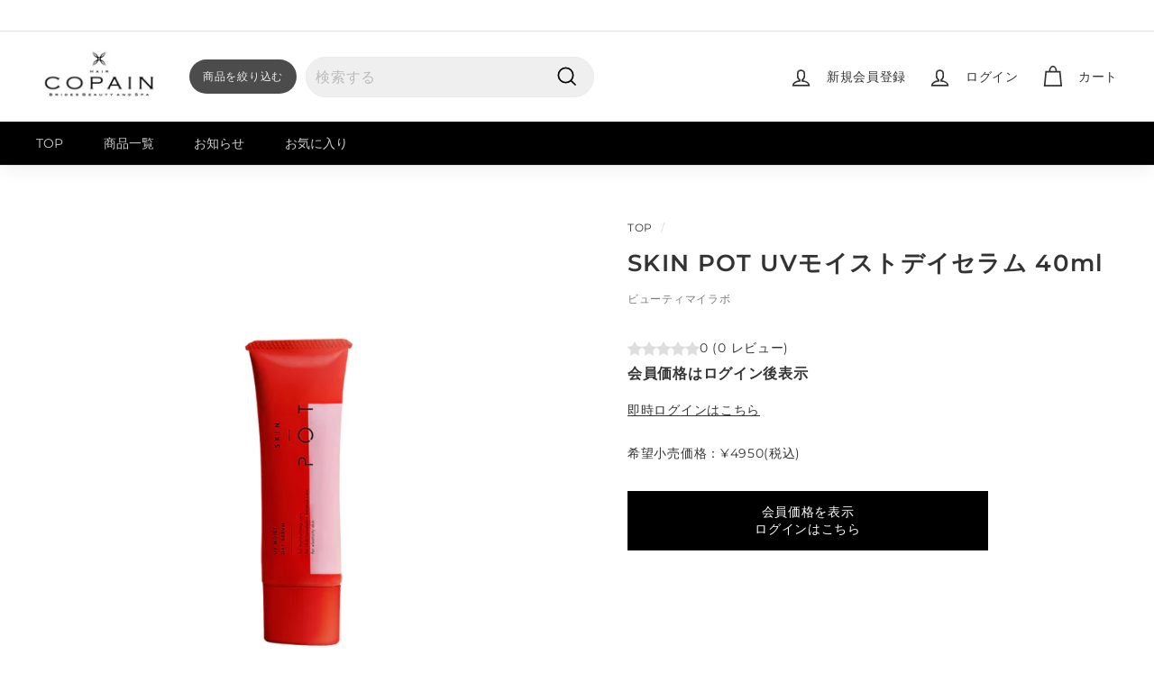

--- FILE ---
content_type: text/css
request_url: https://salon-cu-ec.online/cdn/shop/t/53/assets/design.scss.css?v=74911704471558735241768367632
body_size: 6512
content:
@charset "UTF-8";body.company_unknown .header-item--compress-nav,body.company_unknown .site-header__element--sub,body.company_unknown .site-header__search-form,body.company_unknown #HeaderCollection01,body.company_unknown #HeaderCollection0,body.company_unknown #HeaderSearchInput,body.company_unknown #HeaderRegisterPc,body.company_unknown #FooterNavi_Collection,body.company_unknown #FooterNavi_Blog,body.company_unknown #FooterNavi_Guide,body.company_unknown #HeaderGnaviSp_Top,body.company_unknown #HeaderGnaviSp_Collection,body.company_unknown #HeaderGnaviSp_Blog,body.company_unknown #HeaderGnaviSp_Favorite{display:none!important}body{font-family:Montserrat,\6e38\30b4\30b7\30c3\30af\4f53,YuGothic,\6e38\30b4\30b7\30c3\30af,Yu Gothic,\30e1\30a4\30ea\30aa,Hiragino Kaku Gothic ProN,Hiragino Sans,sans-serif;font-weight:500}.section-header .section-header__title{margin-bottom:0;font-weight:600;display:flex;align-items:center;letter-spacing:.1em;font-size:24px;color:#333}@media (max-width: 767px){.section-header .section-header__title{font-size:22px;display:block}}.section-header .section-header__title span{font-size:14px;padding-left:20px;font-weight:400}@media (max-width: 767px){.section-header .section-header__title span{font-size:12px;display:block;padding:0;margin-top:8px}}.section-header .section-header__link{position:relative;padding-right:25px;color:#333}.section-header .section-header__link:after{content:"";position:absolute;right:0;top:4px;width:16px;height:16px;background:url(https://cdn.shopify.com/s/files/1/0602/6179/3984/files/icon_arrow_radius_right.svg?v=1632271979) no-repeat center center/contain}.bg-white{background:#fff}.bg-gray{background:#f7f7f7}.scheme-darken{z-index:-1}.color-scheme-tool{background:url(https://cdn.shopify.com/s/files/1/0602/6179/3984/files/bg_dairiseki_small_pc.jpg?v=1632272058) no-repeat center center/cover}a.link-icon{display:flex;align-items:center}a.link-icon:after{content:"";display:inline-block;margin-left:10px;min-width:16px;min-height:16px;background:url(https://cdn.shopify.com/s/files/1/0602/6179/3984/files/icon_arrow_radius_right.svg?v=1632271979) no-repeat center center/contain}.btn{padding:13px 40px;font-weight:400;font-size:14px}.btn--circle{padding:6px}.txt-alert{color:#721c24;background-color:#f8d7da;border-color:#f5c6cb;padding:.75rem 1.25rem;margin-bottom:1rem;border:1px solid transparent;border-radius:.25rem}.txt-alert a{text-decoration:underline;color:#721c24}.visible-xs,.visible-sm,.visible-md,.visible-lg{display:none!important}@media (max-width: 767px){.visible-xs{display:block!important}}@media (min-width: 768px) and (max-width: 991px){.visible-sm{display:block!important}}@media (min-width: 992px) and (max-width: 1199px){.visible-md{display:block!important}}@media (min-width: 1200px){.visible-lg{display:block!important}}@media (max-width: 767px){.hidden-xs{display:none!important}}@media (min-width: 768px) and (max-width: 991px){.hidden-sm{display:none!important}}@media (min-width: 992px) and (max-width: 1199px){.hidden-md{display:none!important}}@media (min-width: 1200px){.hidden-lg{display:none!important}}.grid-product:after{background:none!important}@media screen and (max-width: 751px){.grid-product .grid-item__content .grid-product__image-wrap{margin-left:0;margin-right:0}}@media only screen and (min-width: 769px){.grid-product .grid-item__content .grid-item__meta{margin:10%}}@media screen and (max-width: 767px){.grid-product .grid-item__content .grid-item__meta{margin:12px 0}}.grid-product .grid-item__content .grid-item__meta .grid-item__meta-main .grid-product__tag--box{overflow:hidden;margin-bottom:5px;display:flex;flex-wrap:wrap}@media screen and (max-width: 414px){.grid-product .grid-item__content .grid-item__meta .grid-item__meta-main .grid-product__tag--box{margin-bottom:0}}.grid-product .grid-item__content .grid-item__meta .grid-item__meta-main .grid-product__tag--box .grid-product__tag{margin:0 5px 5px 0;float:none}@media screen and (max-width: 414px){.grid-product .grid-item__content .grid-item__meta .grid-item__meta-main .grid-product__tag--box .grid-product__tag{font-size:8px}}.grid-product .grid-item__content .grid-item__meta .grid-item__meta-main .grid-product__title{font-size:13px}@media screen and (max-width: 767px){.grid-product .grid-item__content .grid-item__meta .grid-item__meta-main .grid-product__title{font-size:12px}}.grid-product .grid-item__content .grid-item__meta .grid-item__meta-secondary .grid-product__price{font-size:14px;line-height:1.3;margin-bottom:3px}.grid-product .grid-item__content .grid-item__meta .grid-item__meta-secondary .grid-product__price:before{content:"\4f1a\54e1\4fa1\683c\ff1a";font-size:12px}@media screen and (max-width: 767px){.grid-product .grid-item__content .grid-item__meta .grid-item__meta-secondary .grid-product__price:before{font-size:10px}}.grid-product .grid-item__content .grid-item__meta .grid-item__meta-secondary .grid-product__price .on-sale{color:#fa363a}.grid-product .grid-item__content .grid-item__meta .grid-item__meta-secondary .tax_txt{font-size:10px}@media screen and (max-width: 414px){.grid-product .grid-item__content .grid-item__meta .grid-item__meta-secondary .tax_txt{font-size:8px}}.grid-product .grid-item__content .grid-item__meta .grid-item__meta-secondary .grid-product__retailprice{font-size:12px}@media screen and (max-width: 767px){.grid-product .grid-item__content .grid-item__meta .grid-item__meta-secondary .grid-product__retailprice{font-size:10px}}.grid-product .grid-item__content .grid-item__meta .grid-item__meta-secondary .grid-product__retailprice span{font-size:10px}@media screen and (max-width: 414px){.grid-product .grid-item__content .grid-item__meta .grid-item__meta-secondary .grid-product__retailprice span{font-size:8px}}.grid-product .grid-item__content .grid-item__meta .spr-badge[data-rating="0.0"]{visibility:hidden;display:none}.PageHeader{background:url(https://cdn.shopify.com/s/files/1/0602/6179/3984/files/bg_midashi_normal_pc.jpg?v=1632272058) no-repeat center/cover;position:relative}@media screen and (max-width: 767px){.PageHeader{background:url(https://cdn.shopify.com/s/files/1/0602/6179/3984/files/bg_midashi_normal_sp.jpg?v=1632272058) no-repeat center/cover}}.PageHeader .PageHeader__inner{text-align:center;color:#fff;background:#0003;padding:70px 20px}@media screen and (max-width: 767px){.PageHeader .PageHeader__inner{padding:55px 0}}.PageHeader .PageHeader__inner.txt-black{color:#222}.PageHeader .PageHeader__inner .sub-title{font-size:14px;margin-bottom:10px;font-weight:600;letter-spacing:.1em}@media screen and (max-width: 767px){.PageHeader .PageHeader__inner .sub-title{font-size:12px;margin-bottom:5px}}.PageHeader .PageHeader__inner .main-title{margin:0;font-size:24px;font-weight:600;letter-spacing:.1em}@media screen and (max-width: 767px){.PageHeader .PageHeader__inner .main-title{font-size:22px}}.PageHeader .PageHeader__inner.h1-reverse .sub-title{font-size:24px;font-weight:600}@media screen and (max-width: 767px){.PageHeader .PageHeader__inner.h1-reverse .sub-title{font-size:22px}}.PageHeader .PageHeader__inner.h1-reverse .main-title{font-size:14px;font-weight:400}@media screen and (max-width: 767px){.PageHeader .PageHeader__inner.h1-reverse .main-title{font-size:12px}}.PageHeader.PageHeader--with-logo{margin-bottom:60px}.PageHeader.PageHeader--with-logo .PageHeader__logo{position:absolute;left:50%;bottom:-50%;transform:translate(-50%,-50%);width:100px;height:100px;border:5px solid #DDD;border-radius:50%;padding:5px;background:#fff}@media screen and (max-width: 767px){.PageHeader.PageHeader--with-logo .PageHeader__logo{bottom:-80px;width:80px;height:80px;border-width:3px}}.PageHeader.PageHeader--with-logo .PageHeader__logo img{border-radius:50%;display:block}@media screen and (max-width: 1024px){.logo-bar .new-grid .grid-item{flex:0 0 20%}}@media screen and (max-width: 767px){.logo-bar .new-grid .grid-item{margin:0;flex:0 0 25%}}@media screen and (max-width: 500px){.logo-bar .new-grid .grid-item{flex:0 0 33.33%}}.logo-bar .new-grid .grid-item .logo-bar__item .logo-bar__image{padding:0 10%}@media screen and (max-width: 414px){.logo-bar .new-grid .grid-item .logo-bar__item .logo-bar__image{padding:0 5%}}.slide-nav__wrapper{background:#f8f8f8;padding:0 0 10px}.slide-nav__wrapper .slide-nav .slide-nav__item .slide-nav__link{padding:15px 25px;font-family:Montserrat,\6e38\30b4\30b7\30c3\30af\4f53,YuGothic,\6e38\30b4\30b7\30c3\30af,Yu Gothic,\30e1\30a4\30ea\30aa,Hiragino Kaku Gothic ProN,Hiragino Sans,sans-serif}.slide-nav__wrapper .slide-nav .slide-nav__item .slide-nav__link svg{color:#707070}.slide-nav__wrapper .slide-nav .slide-nav__item .slide-nav__link .slide-nav__image{width:23px;margin-top:-12px;left:25px}.slide-nav__wrapper .slide-nav .slide-nav__item .slide-nav__link .slide-nav__image+span{padding-left:40px}.slide-nav__wrapper .slide-nav .slide-nav__item .slide-nav__link .slide-nav__image img{object-fit:unset;height:auto}#link_page_top{position:fixed;right:25px;bottom:25px;z-index:100;background-color:#000;width:70px;height:70px;border-radius:50%;color:#fff;line-height:70px;text-align:center;opacity:0;transition:ease .3s opacity}@media screen and (max-width: 767px){#link_page_top{width:54px;height:54px;line-height:54px;right:14px;bottom:14px}}#link_page_top.view{opacity:1}#link_page_top:hover{cursor:pointer;opacity:.7}#link_page_top svg{transform:rotate(180deg)}@media screen and (max-width: 767px){.index-section--hero .hero__text-wrap .page-width{padding:0 24px}}@media screen and (max-width: 768px){.index-section--hero .hero__text-wrap .hero__text-content{padding:40px 0}}.index-section--hero .hero__text-wrap .hero__text-content .hero__text-shadow .hero__top-subtitle{letter-spacing:.2em}.index-section--hero .flickity-button{background:#222}.index-section--hero .flickity-button .flickity-button-icon{color:#fff}.section-bnr-carousel{max-width:1500px;margin:0 auto;padding:0 40px}@media screen and (max-width: 800px){.section-bnr-carousel{padding:0}}.section-bnr-carousel .bnrSwiper{width:100%;height:100%;margin-left:auto;margin-right:auto}@media screen and (min-width: 800px){.section-bnr-carousel .bnrSwiper .swiper-wrapper{display:flex;flex-wrap:wrap;margin:-10px}}.section-bnr-carousel .bnrSwiper .swiper-wrapper .swiper-slide{width:33.33333%;padding:10px;text-align:center;font-size:18px;background:#fff;height:calc((100% - 30px)/2);display:-webkit-box;display:-ms-flexbox;display:-webkit-flex;display:flex;-webkit-box-pack:center;-ms-flex-pack:center;-webkit-justify-content:center;justify-content:center;-webkit-box-align:center;-ms-flex-align:center;-webkit-align-items:center;align-items:center}.section-bnr-carousel .bnrSwiper .swiper-wrapper .swiper-slide.pc-col1{width:100%}.section-bnr-carousel .bnrSwiper .swiper-wrapper .swiper-slide.pc-col2{width:50%}.section-bnr-carousel .bnrSwiper .swiper-wrapper .swiper-slide.pc-col3{width:33.33333%}.section-bnr-carousel .bnrSwiper .swiper-wrapper .swiper-slide.pc-col4{width:25%}@media screen and (max-width: 800px){.section-bnr-carousel .bnrSwiper .swiper-wrapper .swiper-slide.pc-col4{width:48%}}@media screen and (max-width: 800px){.section-bnr-carousel .bnrSwiper .swiper-wrapper .swiper-slide{padding:0;margin-top:0!important;margin-bottom:10px}}.section-bnr-carousel .bnrSwiper .swiper-wrapper .swiper-slide img{display:block;width:100%;height:100%;object-fit:cover}.section-bnr-carousel .bnrSwiper .swiper-pagination .swiper-pagination-bullet-active{background:#000}.swiper-grid-column>.swiper-wrapper{flex-direction:unset!important}.section-bnr{display:flex;flex-wrap:wrap;max-width:1500px;margin:0 auto;padding:0 40px}@media screen and (max-width: 800px){.section-bnr{padding:0 7.5px}}.section-bnr .item{width:33.33333%;padding:10px}@media screen and (max-width: 800px){.section-bnr .item{padding:7.5px}}.section-bnr .item.pc-col1{width:100%}.section-bnr .item.pc-col2{width:50%}.section-bnr .item.pc-col3{width:33.33333%}.section-bnr .item.pc-col4{width:25%}@media screen and (max-width: 800px){.section-bnr .item.sp-col1{width:100%}.section-bnr .item.sp-col2{width:50%}.section-bnr .item.sp-col3{width:33.3333%;padding:5px}.section-bnr .item.sp-col4{width:25%;padding:5px}}.section-bnr .item a,.section-bnr .item img{display:block}.grid--text-column,.footer-promotions .new-grid{display:flex;flex-wrap:wrap;margin-left:-30px;overflow:visible}.grid--text-column .grid__item,.footer-promotions .new-grid .grid__item{display:flex;padding-left:30px}.grid--text-column .grid__item .grid__item__inner,.footer-promotions .new-grid .grid__item .grid__item__inner{background:#fff;padding:35px;-moz-box-shadow:0px 0px 26px -3px rgba(209,209,209,.67);-webkit-box-shadow:0px 0px 26px -3px rgba(209,209,209,.67);-ms-box-shadow:0px 0px 26px -3px rgba(209,209,209,.67);box-shadow:0 0 26px -3px #d1d1d1ab;display:flex;flex-wrap:wrap;flex-direction:column;width:100%}@media screen and (max-width: 769px){.grid--text-column .grid__item .grid__item__inner,.footer-promotions .new-grid .grid__item .grid__item__inner{display:block}}.grid--text-column .grid__item .grid__item__inner .grid__item__inner__top .h3,.footer-promotions .new-grid .grid__item .grid__item__inner .grid__item__inner__top .h3{font-size:18px;font-weight:700;margin-top:30px}@media screen and (max-width: 767px){.grid--text-column .grid__item .grid__item__inner .grid__item__inner__top .h3,.footer-promotions .new-grid .grid__item .grid__item__inner .grid__item__inner__top .h3{font-size:14px}}.grid--text-column .grid__item .grid__item__inner .grid__item__inner__top p,.footer-promotions .new-grid .grid__item .grid__item__inner .grid__item__inner__top p{line-height:2;font-size:14px}.grid--text-column .grid__item .grid__item__inner .grid__item__inner__bottom,.footer-promotions .new-grid .grid__item .grid__item__inner .grid__item__inner__bottom{margin-top:auto}.grid--text-column .grid__item .grid__item__inner .grid__item__inner__bottom a,.footer-promotions .new-grid .grid__item .grid__item__inner .grid__item__inner__bottom a{margin-top:10px}.color-scheme-none .grid--text-column .grid__item__inner__bottom a,.footer-promotions .new-grid .grid__item__inner__bottom a{background:#000;color:#fff}.section-ImageWidthText .section-ImageWidthText__midashi{margin-bottom:20px}.section-ImageWidthText .section-ImageWidthText__midashi .maintitle{text-align:center;font-size:24px;margin:0;font-weight:500}@media screen and (max-width: 767px){.section-ImageWidthText .section-ImageWidthText__midashi .maintitle{font-size:22px}}.section-ImageWidthText .section-ImageWidthText__midashi .subtitle{text-align:center;font-size:14px}@media screen and (max-width: 768px){.section-ImageWidthText .feature-row__text{padding-top:25px}}@media screen and (max-width: 768px){.section-ImageWidthText .feature-row__text .featured-row__subtext{text-align:left}}.section-ImageWidthText .feature-row__text .featured-row__subtext p{line-height:2}@media screen and (max-width: 768px){.section-ImageWidthText .feature-row__text .btn{margin-top:25px}}.section-newsletter .page-width{max-width:980px}.section-newsletter .enlarge-text{line-height:2;font-size:16px}.section-newsletter .section-newsletter__midashi{margin-bottom:30px}.section-newsletter .section-newsletter__midashi .maintitle{text-align:center;font-size:24px;margin:0;font-weight:700}.section-newsletter .section-newsletter__midashi .subtitle{text-align:center;font-size:14px}.section-newsletter .input-group{max-width:600px}.section-newsletter .input-group .input-group-field{background:#f8f8f8;padding:16px 30px}.section-newsletter .input-group .input-group-field::-webkit-input-placeholder{color:#bbb}.section-newsletter .input-group .input-group-field:-ms-input-placeholder{color:#bbb}.section-newsletter .input-group .input-group-field::-moz-placeholder{color:#bbb}@media screen and (max-width: 768px){.section-newsletter .input-group .input-group-field{font-size:14px!important}}.section-newsletter .input-group .input-group-btn:last-child button{margin-left:20px}@media screen and (max-width: 768px){.section-newsletter .input-group .input-group-btn:last-child button{padding:10px;width:50px;height:50px;margin-left:12px}}@media screen and (max-width: 768px){.section-newsletter .input-group .input-group-btn:last-child button .form__submit--small{display:flex;align-items:center;justify-content:center}}.secrion-collection-grid .new-grid .grid-item .collection-image-wrap .collection-image img{padding:0}.secrion-collection-grid .new-grid .grid-item .collection-item__title{font-size:16px;font-weight:500;margin-top:15px}@media screen and (max-width: 767px){.secrion-collection-grid .new-grid .grid-item .collection-item__title{font-size:12px}}.scrollable-grid--small .grid-product{border-right:2px dotted #EBEBEB}.scrollable-grid--small .grid-product:last-child{border-right:none}.featured-page-grid{display:flex;flex-wrap:wrap;margin:-15px}@media screen and (max-width: 767px){.featured-page-grid{margin:-7.5px -15px;padding:10px 0;display:block;overflow-x:auto;white-space:nowrap}}.featured-page-grid .featured-page-grid__item{padding:15px}@media screen and (max-width: 767px){.featured-page-grid .featured-page-grid__item{padding:7.5px;display:inline-block}}.featured-page-grid .featured-page-grid__item a{background:#fff;display:flex;align-items:center;padding:15px 15px 15px 30px;-moz-box-shadow:0px 0px 10px 0px rgba(157,157,157,.14);-webkit-box-shadow:0px 0px 10px 0px rgba(157,157,157,.14);-ms-box-shadow:0px 0px 10px 0px rgba(157,157,157,.14);box-shadow:0 0 10px #9d9d9d24}@media screen and (max-width: 767px){.featured-page-grid .featured-page-grid__item a{padding:15px 10px 15px 25px}}.featured-page-grid .featured-page-grid__item a:hover{transition:all .2s ease;transform:translateY(-3px);box-shadow:0 3px 10px #b4a8781a}.featured-page-grid .featured-page-grid__item a .featured-page-grid__item__txt{width:70%;padding-right:10px}.featured-page-grid .featured-page-grid__item a .featured-page-grid__item__txt span{font-size:12px;display:block;font-weight:700;margin-bottom:5px}.featured-page-grid .featured-page-grid__item a .featured-page-grid__item__txt h3{font-size:14px;font-weight:700;line-height:1.7;margin:0}@media screen and (max-width: 767px){.featured-page-grid .featured-page-grid__item a .featured-page-grid__item__txt h3{letter-spacing:0}}.featured-page-grid .featured-page-grid__item a .featured-page-grid__item__img{width:30%;border-left:2px dotted #ececec;padding-left:15px}.featured-page-grid .featured-page-grid__item a .featured-page-grid__item__img img{display:block;border-radius:8px}.featured-page-grid .featured-page-grid__item a .featured-page-grid__item__img img.radius{border-radius:50%;border:2px dotted #EBE7DF;padding:3px}.featured-page-grid .featured-page-grid__item.featured-page-grid__item--25{width:25%}@media screen and (max-width: 1050px){.featured-page-grid .featured-page-grid__item.featured-page-grid__item--25{width:33.33333%}}@media screen and (max-width: 767px){.featured-page-grid .featured-page-grid__item.featured-page-grid__item--25{width:80%}}@media screen and (max-width: 767px){.featured-page-grid .featured-page-grid__item.featured-page-grid__item--25 a{justify-content:center}}.featured-page-grid .featured-page-grid__item.featured-page-grid__item--25 .featured-page-grid__item__txt{width:calc(100% - 100px)}.featured-page-grid .featured-page-grid__item.featured-page-grid__item--25 .featured-page-grid__item__img{width:120px}.featured-page-grid .featured-page-grid__item.featured-page-grid__item--33{width:33.3333333%}@media screen and (max-width: 930px){.featured-page-grid .featured-page-grid__item.featured-page-grid__item--33{width:50%}}@media screen and (max-width: 767px){.featured-page-grid .featured-page-grid__item.featured-page-grid__item--33{width:80%}}.featured-page-grid .featured-page-grid__item.featured-page-grid__item--50{width:50%}@media screen and (max-width: 767px){.featured-page-grid .featured-page-grid__item.featured-page-grid__item--50{width:80%}}.featured-page-grid .featured-page-grid__item.featured-page-grid__item--50 .featured-page-grid__item__txt{width:calc(100% - 250px)}@media screen and (max-width: 930px){.featured-page-grid .featured-page-grid__item.featured-page-grid__item--50 .featured-page-grid__item__txt{width:50%;padding-right:15px}}.featured-page-grid .featured-page-grid__item.featured-page-grid__item--50 .featured-page-grid__item__txt h3{font-size:20px}@media screen and (max-width: 1050px){.featured-page-grid .featured-page-grid__item.featured-page-grid__item--50 .featured-page-grid__item__txt h3{font-size:14px}}.featured-page-grid .featured-page-grid__item.featured-page-grid__item--50 .featured-page-grid__item__img{width:250px}@media screen and (max-width: 930px){.featured-page-grid .featured-page-grid__item.featured-page-grid__item--50 .featured-page-grid__item__img{width:50%}}.featured-page-grid .featured-page-grid__item.featured-page-grid__item--100{width:100%}@media screen and (max-width: 767px){.featured-page-grid .featured-page-grid__item.featured-page-grid__item--100{width:80%}}.section-category-mokuji{display:flex;flex-wrap:wrap;margin:0 -10px}@media screen and (max-width: 900px){.section-category-mokuji{margin:15px -5px 0}}.section-category-mokuji.col-pc-3 .item{width:33.33333%}@media screen and (max-width: 767px){.section-category-mokuji.col-pc-3 .item{width:50%}}@media screen and (max-width: 767px){.section-category-mokuji.col-sp-12 .item{width:100%}}.section-category-mokuji .item{width:25%;padding:10px}@media screen and (max-width: 900px){.section-category-mokuji .item{width:33.33333%;padding:5px}}@media screen and (max-width: 767px){.section-category-mokuji .item{width:50%}}.section-category-mokuji .item a{display:block;text-align:center;background-color:#ccc;padding:15px 20px 15px 30px;text-decoration:none!important;display:flex;align-items:center;color:#222}@media screen and (max-width: 414px){.section-category-mokuji .item a{padding:15px}}.section-category-mokuji .item a:before{content:"";width:8px;height:8px;border-top:2px solid #333;border-right:2px solid #333;transform:rotate(45deg);margin-right:15px}.section-category-mokuji .item a:hover{text-decoration:none;background-color:#bbb}.section-barnad-list .head-area h2{font-size:20px}.page-content--product{padding-top:60px}@media screen and (max-width: 767px){.page-content--product{padding-top:30px}}.product-single__header--mobile .product-single__title{font-size:16px;font-weight:700}.product-grid__container .product__photos .product__main-photos{border:none}.product-grid__container .product__photos .product__main-photos .flickity-page-dots{bottom:-30px}.product-grid__container .product__photos .product__main-photos .flickity-page-dots li{background:#b7b7b7;width:10px;height:10px}.product-grid__container .product__photos .product__main-photos .flickity-page-dots li.is-selected{background:#333;width:14px;height:14px}.product-grid__container .product__photos .product__thumbs .product__thumbs--scroller .product__thumb-item a.is-active:before,.product-grid__container .product__photos .product__thumbs .product__thumbs--scroller .product__thumb-item a.is-active:focus{box-shadow:inset 0 0 0 2px #000}.product-grid__container .product-grid__content .product-single__meta{padding-top:0}@media screen and (max-width: 767px){.product-grid__container .product-grid__content .product-single__meta{padding:0}}.product-grid__container .product-grid__content .product-single__meta .product-single__header{margin-bottom:10px}.product-grid__container .product-grid__content .product-single__meta .product-single__header .product-single__title{font-size:26px;line-height:1.5;font-weight:700}.product-grid__container .product-grid__content .product-single__meta .product-single__header .product-single__vendor-sku{font-size:12px}.product-grid__container .product-grid__content .product-single__meta .product-single__price-alert{font-size:16px;font-weight:700;margin-bottom:16px}.product-grid__container .product-grid__content .product-single__meta .product-block--price{display:flex;align-items:center;flex-wrap:wrap}.product-grid__container .product-grid__content .product-single__meta .product-block--price .variant__label{font-size:14px;font-weight:400}.product-grid__container .product-grid__content .product-single__meta .product-block--price .variant__label{margin:0 5px 0 0}.product-grid__container .product-grid__content .product-single__meta .product-block--price .variant__label:after{content:"\ff1a"}.product-grid__container .product-grid__content .product-single__meta .product-block--price .product__price{font-size:22px;font-weight:700;color:#868686;letter-spacing:.1em;display:block}.product-grid__container .product-grid__content .product-single__meta .product-block--price .product__price.on-sale{color:#fa363a}.product-grid__container .product-grid__content .product-single__meta .product-block--price .product__price--compare{font-size:14px;font-weight:400}.product-grid__container .product-grid__content .product-single__meta .product-block--price .tax_txt{font-size:12px}.product-grid__container .product-grid__content .product-single__meta .product-block--price .product-single__form-retailprice{font-size:14px;width:100%;margin-top:10px}.product-grid__container .product-grid__content .product-single__meta .product-block--price .product-single__form-retailprice span{font-size:12px}.product-grid__container .product-grid__content .product-single__meta .product__quantity label{font-size:14px;font-weight:400}.product-grid__container .product-grid__content .product-single__meta .sales-points .sales-point{font-size:14px}.product-grid__container .product-grid__content .product-single__meta .sales-points .sales-point svg{color:#333}.product-grid__container .product-grid__content .product-single__meta .product-single__form{max-width:400px}.product-grid__container .product-grid__content .product-single__meta .product__policies a{color:#a08862;text-decoration:underline}.product-grid__container .product-grid__content .product-single__meta .product__policies small{font-size:14px}.collapsibles-wrapper{border-top:1px solid var(--colorBorder);margin-bottom:60px}.collapsibles-wrapper .collapsible-trigger{font-weight:400}@media screen and (max-width: 767px){.collapsibles-wrapper .collapsible-trigger{font-size:16px;padding:18px 25px}}@media screen and (max-width: 767px){.collapsibles-wrapper .collapsible-content .collapsible-content__inner{padding:0 25px}}.page-width--narrow{padding:70px 40px}@media screen and (max-width: 767px){.page-width--narrow{padding:40px 25px 30px;margin:0;max-width:none}}.page-content .rte{letter-spacing:.05em}@media screen and (max-width: 767px){.page-content .rte{margin:0}}.page-content .rte h2{font-size:16px;margin:-100px 0 15px;font-weight:700;line-height:1.7;padding-top:100px}.page-content .rte h3{font-size:16px;font-weight:700;margin:30px 0 10px}.page-content .rte p{font-size:14px;line-height:2;margin-bottom:30px}.page-content .rte hr{border:none;margin:35px 0;border-top:1px solid #E6E5E5;border-color:#e6e5e5}@media screen and (max-width: 767px){.page-content .rte hr{margin:30px 0}}.page-content .rte a{text-decoration:underline;font-size:14px}.page-content .rte ul{margin:0 0 30px 20px}.page-content .rte ul>li{font-size:14px;line-height:2}.page-content .rte ul>li:nth-child(n+2){margin-top:15px}.page-content .rte ol{counter-reset:list-count;list-style:none;margin:0 0 30px}.page-content .rte ol li{font-size:14px;position:relative;padding-left:30px;margin-bottom:10px;line-height:2}.page-content .rte ol li:before{content:counter(list-count) ".";counter-increment:list-count;position:absolute;top:0;left:0;font-size:14px;font-weight:700}@media screen and (max-width: 767px){.page-content .rte ol li:before{top:-2px}}.reactivation-form{max-width:380px}.reactivation-form #reactivation-email{width:100%;margin:0 0 20px}form.contact-form input,form.contact-form textarea,form.contact-form select{border:1px solid #CCCCCC}form.contact-form input:focus,form.contact-form textarea:focus,form.contact-form select:focus{border-color:#333}form.contact-form .submit-area{text-align:center;margin-bottom:30px}#shopify-section-page-faq-template .page-blocks>div:first-child .index-section{padding-top:0}#shopify-section-page-faq-template .page-blocks .index-section--faq .h2{font-size:20px}@media screen and (max-width: 767px){#shopify-section-page-faq-template .page-blocks .index-section--faq .h2{font-size:18px}}#shopify-section-page-faq-template .page-blocks .index-section--faq .rte p{margin-bottom:0}.page-acount-delete .description{max-width:616px;margin:30px auto;text-align:center}@media screen and (max-width: 767px){.page-acount-delete .description{text-align:left}}.page-acount-delete .description p{margin-bottom:0}.page-acount-delete .description p b{color:#ba4444}.page-acount-delete .account-copy-area{margin:20px 0;display:flex;align-items:center;justify-content:center}@media screen and (max-width: 767px){.page-acount-delete .account-copy-area{justify-content:unset}}.page-acount-delete .account-copy-area input{-webkit-appearance:none;-moz-appearance:none;appearance:none;height:40px;padding:10px 20px;background:#ddd;font-size:16px}.page-acount-delete .account-copy-area button{height:40px;background:#000;color:#fff;font-size:13px;padding:5px 10px;min-width:90px;margin-left:5px}.blog-layout.blog-layout--margin{margin:30px 0}@media screen and (max-width: 767px){.blog-layout.blog-layout--margin{margin:20px 0}}.blog-layout .new-grid{margin-left:-15px;margin-right:-15px}.blog-layout .grid-article{padding-left:15px;padding-right:15px}@media screen and (max-width: 767px){.blog-layout .grid-article{margin-bottom:30px}}.blog-layout .grid-article:last-child{margin-bottom:0}.blog-layout .grid-article .grid-article__image{margin-bottom:30px}.blog-layout .grid-article .grid-article__tags{background:none}.blog-layout .grid-article .grid-article__tags .article-tag{border-color:#333}.blog-layout .grid-article .grid-article__meta .article__title{font-size:20px;font-weight:700}@media screen and (max-width: 767px){.blog-layout .grid-article .grid-article__meta .article__title{font-size:16px}}.blog-layout .grid-article .grid-article__meta .article__sub-meta{opacity:1}.blog-layout .grid-article .grid-article__meta .article__sub-meta .article__sub-meta-date{color:#bebebe}@media screen and (max-width: 767px){.blog-layout .grid-article .grid-article__meta .article__sub-meta .article__sub-meta-date{font-size:14px}}.blog-layout .grid-article[data-style=large] .grid-article__image{margin-bottom:30px}@media screen and (max-width: 767px){.blog-layout .grid-article[data-style=large] .grid-article__image{margin-bottom:25px}}@media screen and (max-width: 767px){.blog-layout .grid-article[data-style=medium] .grid-article__image{margin-bottom:0}}@media screen and (max-width: 767px){.blog-layout .grid-article[data-style=medium] .grid-article__meta{padding-left:20px}}.blog-layout .grid-article[data-style=medium] .grid-article__meta .article__title{font-size:14px;color:#2c2c2c;font-weight:400}@media screen and (max-width: 767px){.blog-layout .grid-article[data-style=medium] .article__sub-meta .article__sub-meta-date{font-size:10px}}.blog-layout .grid-article[data-style=compact]{padding:0}.blog-layout .grid-article[data-style=compact] .grid-article__image{margin:0}.blog-layout .blog-layout__sidebar .h4,.blog-layout .blog-layout__sidebar h4{font-size:18px;font-weight:700}@media screen and (max-width: 767px){.blog-layout .blog-layout__sidebar .grid-article{margin-bottom:30px}}.blog-layout .blog-layout__sidebar .grid-article .grid-article__image{margin-bottom:10px}@media screen and (max-width: 767px){.blog-layout .blog-layout__sidebar .grid-article .grid-article__image{margin-bottom:0}}.blog-layout .blog-layout__sidebar .grid-article .grid-article__image .grid-article__tags .article-tag{font-size:8px}@media screen and (max-width: 767px){.blog-layout .blog-layout__sidebar .grid-article .grid-article__meta{padding-left:20px}}.blog-layout .blog-layout__sidebar .grid-article .grid-article__meta .article__title{font-size:14px;color:#2c2c2c;font-weight:400}@media screen and (max-width: 767px){.blog-layout .blog-layout__sidebar .grid-article .article__sub-meta .article__sub-meta-date{font-size:10px}}.blog-layout .blog-layout__sidebar .tag-list .article-tag{border-color:#333}.blog-layout .grid-product{border:1px solid #EBEBEB}@media screen and (max-width: 767px){#shopify-section-blog-sidebar{margin-top:50px}}#shopify-section-article-template .article-wrapper .section-header{margin-bottom:30px}@media screen and (max-width: 767px){#shopify-section-article-template .article-wrapper .section-header{margin-bottom:15px}}#shopify-section-article-template .article-wrapper .section-header .section-header__title{font-size:20px}@media screen and (max-width: 767px){#shopify-section-article-template .article-wrapper .section-header .section-header__title{font-size:16px}}#shopify-section-article-template .article-wrapper .section-header .article__sub-meta{margin-top:10px;font-weight:600;color:#bebebe}@media screen and (max-width: 767px){#shopify-section-article-template .article-wrapper .section-header .article__sub-meta{font-size:14px}}#shopify-section-article-template .article-wrapper .article_mainvisual{margin-bottom:30px}@media screen and (max-width: 767px){#shopify-section-article-template .article-wrapper .article_mainvisual{margin-bottom:20px}}#CollectionAjaxResult{border:none}.collection-grid .grid-item{border-bottom:2px dotted #EBEBEB;margin-bottom:20px;padding-bottom:20px}.return-section{border-top:1px dotted #EBEBEB}.return-section .btn .btn__inner{display:flex}.return-section .btn .btn__inner svg{margin-right:10px}.cart__page .cart-attribute__field{text-align:left}.cart__page .cart-attribute__field label,.cart__page .cart-attribute__field select,.cart__page .cart-attribute__field input,.cart__page .cart-attribute__field .delivery-date-boolean{margin-left:0}.cart__page .cart-attribute__field .delivery-date-boolean-label{margin-right:10px}.cart__page .cart-attribute__field #delivery-date,.cart__page .cart-attribute__field #delivery-time{background-color:#fff;border:1px solid #ebebeb}.cart__page .cart__item-sub .cart__item-sub__total{display:flex;align-items:baseline}.cart__page .cart__item-sub .cart__item-sub__total .tax_txt{font-size:12px;margin-left:2px}.logon-information-statement{margin-bottom:40px;padding:30px;background:#efefef}.logon-information-statement a{text-decoration:underline}#CustomerLoginForm{max-width:420px;margin:0 auto}.page-acount .grid__item h2,.page-acount .grid__item h3{font-weight:700;font-size:18px}@media only screen and (max-width: 768px){.page-acount .grid__item .table--responsive .table__section .identixweb_advance_reorder{margin-top:5px}}.page-acount .grid__item .table--responsive .table__section .receipt-link{margin-top:5px;text-decoration:underline}@media only screen and (max-width: 768px){.page-acount .grid__item .table--responsive .table__section td{padding:5px 15px}}@media only screen and (max-width: 768px){.page-acount .grid__item .table--responsive .table__section td:first-child{padding-top:20px}}@media only screen and (max-width: 768px){.page-acount .grid__item .table--responsive .table__section td:last-child{padding-bottom:20px}}.section-account-order .item{margin-bottom:40px}.section-account-order .item .item__head{margin-bottom:20px;display:flex;justify-content:space-between;align-items:center}.section-account-order .item .item__head .item__head__link a{position:relative;padding-right:25px;font-weight:700;text-decoration:underline;text-underline-offset:2px;white-space:nowrap}.section-account-order .item .item__head .item__head__link a:after{content:"";position:absolute;right:0;top:4px;width:16px;height:16px;background:url(https://cdn.shopify.com/s/files/1/0602/6179/3984/files/icon_arrow_radius_right.svg?v=1632271979) no-repeat center center/contain}.section-account-order .item .item__order{max-height:210px;overflow-y:auto}#create_customer input,#create_customer select{border-color:#ccc}#create_customer .label_required{display:flex;align-items:center}#create_customer .label_required:after{content:"\5fc5\9808";background:#ba4444;color:#fff;margin-left:10px;font-weight:400;font-size:11px;line-height:1.3;padding:3px 5px}#create_customer #salon-name-result{font-size:15px;font-weight:700;margin-bottom:30px}#create_customer .label_any{display:flex;align-items:center}#create_customer .label_any:after{content:"\4efb\610f";background:#999;color:#fff;margin-left:10px;font-weight:400;font-size:11px;line-height:1.3;padding:3px 5px}#create_customer input,#create_customer select{margin-bottom:10px}#create_customer .Form__Item{margin-bottom:30px}#create_customer .error{color:#ba4444}#create_customer .field-sex label{display:inline-block;cursor:pointer;margin-bottom:0}#create_customer .field-sex label:not(:last-child){margin-right:8px}#create_customer .field-sex input{margin-right:5px}#create_customer .field-birthday{display:flex;align-items:center;margin-bottom:30px}#create_customer .field-birthday #year{max-width:80px}#create_customer .field-birthday #month,#create_customer .field-birthday #day{max-width:60px}#create_customer .field-birthday span{margin:0 10px}#create_customer .field-birthday input,#create_customer .field-birthday select{margin-bottom:0}#create_customer .field-category{margin-bottom:30px;display:flex;flex-wrap:wrap}#create_customer .field-category label{margin-right:15px}#create_customer .field-category input{margin-bottom:0;margin-right:5px}#create_customer .field-accepts-marketing{display:flex;align-items:center;margin-bottom:30px}#create_customer .field-accepts-marketing input,#create_customer .field-accepts-marketing label{margin-bottom:0}#create_customer .field-terms-of-service{margin-bottom:30px}#create_customer .field-terms-of-service .field-terms-of-service__description{margin-bottom:15px}#create_customer .field-terms-of-service .field-terms-of-service__description .field-terms-of-service__description__title{font-size:20px;font-weight:700;margin-bottom:15px}#create_customer .field-terms-of-service .field-terms-of-service__txt{padding:20px;background:#efefef;margin-bottom:15px}#create_customer .field-terms-of-service .field-terms-of-service__txt .field-terms-of-service__txt__in{padding:20px;font-size:12px;line-height:2;overflow-y:scroll;height:300px;background-color:#fff}.c-order-shipping-date{background:#f2f2f2;padding:12px 20px;display:flex;gap:40px;margin-bottom:15px}@media screen and (max-width: 640px){.c-order-shipping-date{display:block}}#HeaderWrapper.header-wrapper--compressed{border-bottom:1px solid #EBEBEB}@media screen and (max-width: 767px){#HeaderWrapper #SiteHeader{box-shadow:none}}#HeaderWrapper #SiteHeader .header-category-btn{background:#4c4c4c;border-radius:30px}#HeaderWrapper #SiteHeader .header-category-btn:hover{opacity:.9}#HeaderWrapper #SiteHeader .header-category-btn a{padding:5px 15px;color:#efefef;font-size:12px;min-height:38px;line-height:1.4;display:flex;align-items:center;justify-content:center}@media screen and (max-width: 1020px){#HeaderWrapper #SiteHeader .header-category-btn a{padding:5px 10px;font-size:10px;min-width:100px}}#HeaderWrapper #SiteHeader .site-header__element--top .site-header__logo img{max-height:70px}@media screen and (max-width: 767px){#HeaderWrapper #SiteHeader .site-header__element--top .site-header__logo img{max-height:50px}}@media screen and (max-width: 767px){#HeaderWrapper #SiteHeader .site-header__element--top .header-item{width:25%}}@media screen and (max-width: 767px){#HeaderWrapper #SiteHeader .site-header__element--top .header-item--logo{width:50%;display:flex;align-items:center;justify-content:center}}#HeaderWrapper #SiteHeader .site-header__element--top .header-category-btn{margin-right:10px}@media screen and (max-width: 900px){#HeaderWrapper #SiteHeader .site-header__element--top .header-category-btn{display:none}}@media screen and (max-width: 767px){#HeaderWrapper #SiteHeader .site-header__element--top .site-nav__link{padding-top:13px;padding-left:0;padding-bottom:13px}}#HeaderWrapper #SiteHeader .site-header__element--sub{background:#000}@media screen and (max-width: 768px){#HeaderWrapper #SiteHeader .site-header__element--sub{background:none;box-shadow:none}}#HeaderWrapper #SiteHeader .site-header__element--sub .site-header__element--sub__inner{display:flex;align-items:center}#HeaderWrapper #SiteHeader .site-header__element--sub .site-header__element--sub__inner .header-category-btn{margin-left:10px}@media screen and (max-width: 767px){#HeaderWrapper #SiteHeader .site-header__element--sub[data-type=search] .page-width{padding-bottom:10px;border-bottom:1px solid #EBEBEB}}#HeaderWrapper #SiteHeader .site-header__element--sub .site-nav .site-nav__item .site-nav__link{color:#fff;letter-spacing:0}#HeaderWrapper #SiteHeader .site-header__element--sub .site-nav .site-nav__item .site-nav__link:hover{color:#fff}#HeaderWrapper #SiteHeader .site-header__element--sub .site-nav .site-nav__item .site-nav__link--underline{color:#cecece}#HeaderWrapper #SiteHeader .site-header__element--sub .site-nav .site-nav__item .site-nav__link--underline:after{border-color:#027595}#HeaderWrapper #SiteHeader .site-header__element--sub .site-nav .site-nav__item .site-nav__dropdown{background:#f5f2ed;padding:30px 0}#HeaderWrapper #SiteHeader .site-header__element--sub .site-nav .site-nav__item .site-nav__dropdown ul li a{padding:8px 30px}#HeaderWrapper #SiteHeader .site-header__element--sub .site-nav .site-nav__item.is-focused a{background:#f5f2ed}#HeaderWrapper #SiteHeader form.site-header__search-form{border-radius:30px;max-width:320px;background:#efefef}@media screen and (max-width: 767px){#HeaderWrapper #SiteHeader form.site-header__search-form{max-width:none;margin:0 auto}}#HeaderWrapper #SiteHeader form.site-header__search-form .site-header__search-input{border-radius:30px;background:#efefef;min-height:38px;font-size:16px}#HeaderWrapper #SiteHeader form.site-header__search-form .site-header__search-input::-webkit-input-placeholder{color:#bbb}#HeaderWrapper #SiteHeader form.site-header__search-form .site-header__search-input:-ms-input-placeholder{color:#bbb}#HeaderWrapper #SiteHeader form.site-header__search-form .site-header__search-input::-moz-placeholder{color:#bbb}@media screen and (max-width: 767px){#HeaderWrapper #SiteHeader .site-header__search-input{font-size:16px}}.site-header__drawer .site-header__drawer__account{margin-bottom:24px}.site-header__drawer .site-header__drawer__account .item{margin-bottom:10px}.site-header__drawer .site-header__drawer__account .item a{font-size:16px}.slide-nav__account{background:#f1f1f1;margin-bottom:20px}.footer__section--newsletter{background:url(https://cdn.shopify.com/s/files/1/0602/6179/3984/files/bg_dairiseki_small_pc.jpg?v=1632272058) no-repeat center center/cover;padding:60px 0}@media screen and (max-width: 1000px){.footer__newsletter{display:block;padding:10px}}.footer__newsletter .footer__subscribe{width:45%}@media screen and (max-width: 1000px){.footer__newsletter .footer__subscribe{width:100%}}.footer__newsletter .footer__subscribe p{font-size:14px;line-height:2;font-weight:400}.footer__newsletter .footer__subscribe span{font-size:22px;font-weight:600;display:inline-block}.footer__newsletter form{width:55%;max-width:600px}@media screen and (max-width: 1000px){.footer__newsletter form{width:100%;margin-top:20px}}.footer__newsletter form .input-group{max-width:none}.footer__newsletter form .input-group .input-group-field{background:#f8f8f8;padding:16px 30px}.footer__newsletter form .input-group .input-group-field::-webkit-input-placeholder{color:#bbb}.footer__newsletter form .input-group .input-group-field:-ms-input-placeholder{color:#bbb}.footer__newsletter form .input-group .input-group-field::-moz-placeholder{color:#bbb}@media screen and (max-width: 768px){.footer__newsletter form .input-group .input-group-field{font-size:14px!important}}.footer__newsletter form .input-group .input-group-btn:last-child button{margin-left:20px}@media screen and (max-width: 768px){.footer__newsletter form .input-group .input-group-btn:last-child button{padding:10px;width:50px;height:50px;margin-left:12px}}@media screen and (max-width: 768px){.footer__newsletter form .input-group .input-group-btn:last-child button .form__submit--small{display:flex;align-items:center;justify-content:center}}.site-footer #FooterMenus .footer__blocks{max-width:1060px;margin:0 auto}@media screen and (max-width: 767px){.site-footer #FooterMenus .footer__blocks{padding:0 12px;justify-content:unset}}.site-footer #FooterMenus .footer__blocks .footer__block{max-width:none}.site-footer #FooterMenus .footer__blocks .footer__block .footer__title{font-size:16px}.site-footer #FooterMenus .footer__blocks .footer__block .footer__menu li{font-size:14px}@media screen and (max-width: 767px){.site-footer #FooterMenus .footer__blocks .footer__block .footer__menu li{font-size:12px}}.footer__section--bottom{background:#000;padding:18px 0}.footer__section--bottom .footer__base-links{font-size:12px;color:#afafaf}@media screen and (max-width: 767px){.footer__section--bottom .footer__base-links{text-align:center}}.footer__section--bottom .footer__base-links span{padding:0}.advance_reorder_insert_prod .product_detail a.product_title{font-size:14px!important;width:100%!important}@media screen and (max-width: 767px){.advance_reorder_insert_prod .product_detail a.product_title{overflow:visible!important;text-overflow:unset!important;white-space:unset!important}}.advance_reorder_insert_prod .product_detail p{width:100%!important}.boost-pfs-filter-wrapper{margin-bottom:60px}.boost-pfs-filter-wrapper .boost-pfs-container-default-box{max-width:1450px!important}.boost-pfs-filter-wrapper .boost-pfs-filter-product-bottom .grid-product__retailprice{font-size:12px}@media screen and (max-width: 767px){.boost-pfs-filter-wrapper .boost-pfs-filter-product-bottom .grid-product__retailprice{font-size:10px}}.boost-pfs-filter-wrapper .boost-pfs-filter-product-bottom .spr-badge[data-rating="0.0"]{visibility:hidden;display:none}.boost-pfs-filter-wrapper .boost-pfs-filter-product-item-price{padding-bottom:0}.boost-pfs-filter-wrapper .boost-pfs-filter-product-item-price:before{content:"\4f1a\54e1\4fa1\683c\ff1a";font-size:12px;font-weight:400}@media screen and (max-width: 414px){.boost-pfs-filter-wrapper .boost-pfs-filter-product-item-price:before{font-size:10px}}.boost-pfs-filter-wrapper .boost-pfs-filter-product-item-price span{font-size:10px}@media screen and (max-width: 414px){.boost-pfs-filter-wrapper .boost-pfs-filter-product-item-price span{font-size:8px}}.boost-pfs-filter-wrapper .boost-pfs-filter-product-item-price--sale{color:#fa363a}.boost-pfs-filter-wrapper .boost-pfs-filter-product-item-price--sale:before{color:#222}.boost-pfs-filter-wrapper .boost-pfs-filter-product-item-price--sale span{color:#222}.boost-pfs-filter-wrapper .boost-pfs-filter-product-item-title{color:#000}@media screen and (max-width: 767px){.boost-pfs-filter-wrapper .boost-pfs-filter-product-item-title{font-size:12px}}@media screen and (max-width: 767px){.boost-pfs-filter-wrapper .boost-pfs-filter-product-item-vendor{font-size:10px;margin-bottom:5px}}@media screen and (max-width: 767px){.boost-pfs-filter-wrapper .spr-badge{padding-bottom:5px}}.boost-pfs-filter-wrapper .boost-pfs-filter-product-item-price{font-weight:700;font-size:15px}@media screen and (max-width: 767px){.boost-pfs-filter-wrapper .boost-pfs-filter-product-item-price{font-size:12px;line-height:1.3;margin-bottom:3px}}.boost-pfs-filter-wrapper .boost-pfs-filter-product-item-price+.boost-pfs-filter-product-item-retailprice{margin-top:-10px}.boost-pfs-filter-wrapper .boost-pfs-filter-product-item-retailprice{margin-bottom:10px;color:#333;font-family:Montserrat,sans-serif;font-weight:400;font-style:normal;font-size:12px}@media screen and (max-width: 767px){.boost-pfs-filter-wrapper .boost-pfs-filter-product-item-retailprice{font-size:10px}}.boost-pfs-filter-wrapper .boost-pfs-filter-product-item-retailprice span{font-size:10px}@media screen and (max-width: 414px){.boost-pfs-filter-wrapper .boost-pfs-filter-product-item-retailprice span{font-size:8px}}.boost-pfs-filter-wrapper .product-tag-box{display:flex;flex-wrap:wrap;margin-bottom:5px}.boost-pfs-filter-wrapper .product-tag-box .grid-product__tag{font-size:12px;margin:0 5px 5px 0;background:#000;color:#fff}@media screen and (max-width: 414px){.boost-pfs-filter-wrapper .product-tag-box .grid-product__tag{font-size:8px}}@media screen and (max-width: 767px){.boost-pfs-filter-wrapper .boost-pfs-filter-product-item-list .boost-pfs-filter-des{font-size:10px;display:none}}.boost-pfs-minicart-container .boost-pfs-minicart-top ol{margin:0}.boost-pfs-minicart-container .boost-pfs-minicart-top ol li{list-style:none}.boost-pfs-minicart-container .boost-pfs-checkout{display:none!important}.mikawaya-product-page-widget-container{margin-bottom:20px}#mikawaya-product-page-widget-container{margin-top:20px!important}#mikawaya-product-page-widget-container .mikawaya-selling-plan-group-container{margin-bottom:10px}#mikawaya-product-page-widget-container .mikawaya-selling-plan-group-container label{display:inline-block;font-weight:400;font-size:16px;margin:0}#mikawaya-product-page-widget-container .mikawaya-selling-plan-group-container .mikawaya-selling-plan-select{min-width:280px;margin-bottom:10px}#mikawaya-product-page-widget-container .mikawaya-selling-plan-group-container .mikawaya-selling-plan-description{font-size:14px;margin:5px 0 0}.wk-page .wk-grid{padding-top:0;padding-right:0;padding-left:0}@media screen and (max-width: 767px){.wk-page .wk-product-form__submit{font-size:12px}}@media screen and (max-width: 767px){.qview-button-wrapper .qview-button{right:-9px!important;top:8px!important;border-radius:50%!important;min-width:26px!important;min-height:26px!important}.qview-button-wrapper .qview-button-icon{width:14px!important;height:14px!important}.qview-button-wrapper .qview-button-icon svg{width:12px!important;height:12px!important}}.wc_product_review_badge .wc_review_badge_inner[data-count="0"]{display:none}.grid-item .wc_product_review_badge .wc_review_badge_inner .wc_product_review_title{font-size:12px}@media screen and (max-width: 767px){.grid-item .wc_product_review_badge .wc_review_badge_inner .wc_product_review_title{font-size:10px}}#wc_review_section .wc_review_top_title{padding-bottom:40px}#wc_review_section .wc_review_top_title h2{font-weight:600;display:flex;align-items:center;letter-spacing:.1em;font-size:24px;color:#333}@media screen and (max-width: 767px){#wc_review_section .wc_review_top_title{padding-bottom:25px}#wc_review_section .wc_review_top_title h2{font-size:22px}}#wc_review_section .wc_review_layout_2 .wc_review_form_btns_lty_2 .wc_review_btn_lty_2{display:flex;align-items:center;justify-content:center;height:40px;font-size:13px!important}#wc_review_section .wc_review_layout_2 .wc_review_form_btns_lty_2 .wc_review_btn_lty_2:hover{opacity:.75}#wc_product_review_form_popup .wc_review_form_title h4{font-size:18px}#wc_product_review_form_popup .wc_review_form_recommend_product{display:none!important}#wc_product_review_form_popup .wc_review_btn{font-size:13px!important}#wc_product_review_form_popup .wc_review_btn:hover{opacity:.75}@media screen and (max-width: 767px){#wc_product_review_form_popup .wc_review_form_filed.wc_review_form_name,#wc_product_review_form_popup .wc_review_form_filed.wc_review_form_email{width:100%}}
/*# sourceMappingURL=/cdn/shop/t/53/assets/design.scss.css.map?v=74911704471558735241768367632 */
